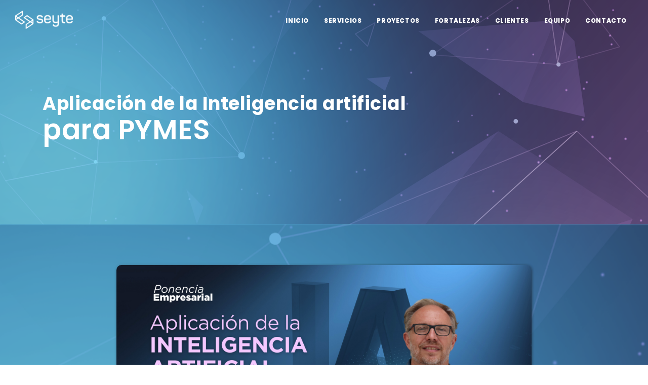

--- FILE ---
content_type: text/html; charset=UTF-8
request_url: https://www.seyte.com/inscripcion.html
body_size: 3194
content:
<!DOCTYPE html>
<html lang="es">

<head>
    <meta name="viewport" content="width=device-width, initial-scale=1" />
    <meta http-equiv="content-type" content="text/html; charset=utf-8" />
    <meta name="description" content="Soluciones digitales inteligentes e individualizadas">
    <link rel="icon" type="image/png" href="images/favicon.png">
    <meta http-equiv="X-UA-Compatible" content="IE=edge">
    <!-- Document title -->
    <title>Seyte / Soluciones digitales inteligentes e individualizadas</title>
    <!-- Stylesheets & Fonts -->
    <link href="css/plugins.css" rel="stylesheet">
    <link href="css/style.css" rel="stylesheet">
    <link
            rel="stylesheet"
            href="https://cdnjs.cloudflare.com/ajax/libs/animate.css/4.1.1/animate.min.css"
    />
    <script src="https://code.jquery.com/jquery-3.6.0.min.js"></script>
</head>

<body>
    <!-- Body Inner -->
    <div class="body-inner">
        <!-- Header -->
        <header id="header" data-transparent="true" data-fullwidth="true" class="dark submenu-light">
            <div class="header-inner">
                <div class="container">
                    <!--Logo-->
                    <div id="logo">
                        <a href="index.html">
                            <img class="logo-default" src="images/logo.png">
                            <img class="logo-dark" src="images/logo-dark.png">
                        </a>
                    </div>
                    <!--End: Logo-->


                    <!--Navigation Resposnive Trigger-->
                    <div id="mainMenu-trigger">
                        <button class="lines-button x"> <span class="lines"></span> </button>
                    </div>
                    <!--end: Navigation Resposnive Trigger-->

                    <!--Navigation-->
                    <div id="mainMenu" class="menu-right light">
                        <div class="container">
                            <nav>
                                <ul>
                                    <li><a href="index.html">Inicio</a></li>
                                    <li><a href="servicios.html">Servicios</a></li>
                                    <li><a href="proyectos.html">Proyectos</a></li>
                                    <li><a href="fortalezas.html">Fortalezas</a></li>
                                    <li><a href="clientes.html">Clientes</a></li>
                                    <li><a href="equipo.html">Equipo</a></li>
                                    <li><a href="contacto.html">Contacto</a></li>
                                </ul>
                            </nav>
                        </div>
                    </div>
                    <!--end: Navigation-->

                </div>
            </div>
        </header>
        <!-- end: Header -->


        <section id="page-title" class="page-title-left text-light" data-bg-parallax="homepages/branding/images/background-4.png"><div class="parallax-container img-loaded" data-bg="homepages/branding/images/background-4.png" data-velocity="-.140" style="background: url(&quot;homepages/branding/images/background-4.png&quot;);" data-ll-status="loaded"></div>
            <div class="container">
                <div class="page-title">
                    <h2>Aplicación de la Inteligencia artificial<br> <strong style="font-size: 1.5em;line-height: 1em;">para PYMES</strong></h2>
                </div>
            </div>
        </section>

        <section class="background-grey text-light" style="background-size: cover !important; background-image:url(homepages/branding/images/background-4.png)">
            <div class="container">
                <div class="animate__animated animate__fadeInDown" style="max-width: 820px;margin: 0 auto;border-radius: 10px;overflow: hidden;box-shadow: 1px 1px 6px -2px #1e1e1e;">
                    <img src="images/evento-ia.jpg" alt="evento-ia" width="100%">
                </div>
                <div style="display: flex;justify-content: center;flex-wrap: wrap;max-width: 850px;margin: 0 auto;">
                    <div class="text-center animate__animated animate__fadeInLeft" style="background: #1d1d1d3d;max-width: 400px;margin: 20px auto;padding: 20px;border-radius: 10px;">
                        <h2>Plazas Limitadas</h2>
                        <ul style="list-style: none;padding: 0 !important;">
                            <li><strong>Ponente</strong>: Cristóbal Bonillo, fundador y CEO de Seyte</li>
                            <li><strong>Fecha</strong>: 19 de octubre</li>
                            <li><strong>Hora</strong>: 9:15 h</li>
                            <li><strong>Lugar</strong>: Guadalentín Emprende<br>
                                Subida Hospital Rafael Méndez, s/n</br>
                                Torrecilla, 30817, Lorca, Murcia.</li>
                        </ul>
                    </div>

                    <div class="text-center animate__animated animate__fadeInRight" style="background: #1d1d1d3d;max-width: 400px;margin: 20px auto;padding: 20px;border-radius: 10px;">
                        <h2>Contenido</h2>
                        <ul style="list-style: none;padding: 0 !important;">
                        <li>Introducción a la IA</li>
                            <li>Casos de éxito</li>
                            <li>Oportunidades de la IA para pymes</li>
                            <li>Aplicaciones prácticas de la IA para pymes</li>
                            <li>Tecnologías al alcance de las pymes</li>
                            <li>Retos y consideraciones para la adopción de IA en las pymes</li>
                        </ul>
                    </div>
                </div>

                <div class="row animate__animated animate__fadeInUp" style="background: #1d1d1d3d;max-width: 820px;margin: 0px auto;padding: 20px;border-radius: 10px;">
                    <div class="col-lg-12">
                        <h1 style="text-align: center;margin: 40px 0;">Inscripción Gratuita</h1>
                    </div>
                    <div class="col-lg-8 center">
                        <form class="widget-contact-form" novalidate="" action="include/registration-form.php" role="form" method="post">
                            <div class="row">
                                <div class="form-group col-md-12">
                                    <label for="name">Nombre y apellidos</label>
                                    <input type="text" aria-required="true" name="widget-contact-form-name" class="form-control required name" placeholder="Ingresa tu nombre completo">
                                </div>
                                <div class="form-group col-md-12">
                                    <label for="email">E-mail</label>
                                    <input type="email" aria-required="true" required="" name="widget-contact-form-email" class="form-control required email" placeholder="Ingresa tu e-mail">
                                </div>
                            </div>
                            <div class="row">
                                <div class="form-group col-md-12">
                                    <label for="subject">Teléfono</label>
                                    <input type="text" name="widget-contact-form-phone" class="form-control" placeholder="Ingresa tu teléfono">
                                </div>
                                <div class="form-group col-md-12">
                                    <label for="subject">Empresa</label>
                                    <input type="text" name="widget-contact-form-company" class="form-control" placeholder="Ingresa el nombre de tu empresa">
                                </div>
                            </div>
                            <div class="row my-5">
                                <div class="form-group text-center">
                                    <button data-sitekey="6Ldx2iUoAAAAAK0Gf07FjQHF01qqbM2FVto14UdW"
                                            data-callback='onSubmit'
                                            class="g-recaptcha btn center" type="submit" id="form-submit"><i class="fa fa-paper-plane"></i>&nbsp;Enviar</button>
                                </div>
                            </div>
                        </form>

                    </div>
                </div>
            </div>
        </section>
       

        <footer id="footer" class="inverted">
            <div class="footer-content">
                <div class="container">
                    <div class="row">
                        <div class="col-md-4">
                            <div class="effect small clean">
                                <img src="images/logo-footer.png" style="border-bottom: 1px solid white;">
                                <p><br>COPYRIGHT © 2023<br> Todos los derechos reservados</p>
                            </div>
                        </div>
                        <div class="col-md-4">
                            <div class="effect small clean">
                                <h3>Contáctanos</h3>
                                <p>
                                    <a href="tel:+34950089050"><i class="icon-phone"></i> +34 950 08 90 50</a><br>
                                <a href="tel:+34687793952"><i class="icon-phone"></i> +34 687 79 39 52</a><br>
                                <a href="tel:+34868283860"><i class="icon-phone"></i> +34 868 28 38 60</a><br>
                                <a href="tel:+34687793952"><i class="icon-phone"></i> +34 687 79 39 52</a><br>
                                <a href="mailto:info@seyte.com"><i class="icon-mail"></i> Envia un correo</a>
                                </p>
                            </div>
                        </div>
                        <div class="col-md-4">
                            <div class="effect small clean">
                                <h3>Información</h3>
                                <p>Sede Almería:<br>
                                    <a href="tel:+34950089050"><i class="icon-phone"></i> +34 950 08 90 50</a><br>
                                <a href="tel:+34687793952"><i class="icon-phone"></i> +34 687 79 39 52</a><br>
                                Sede Murcia:<br>
                                <a href="tel:+34868283860"><i class="icon-phone"></i> +34 868 28 38 60</a><br>
                                <a href="tel:+34687793952"><i class="icon-phone"></i> +34 687 79 39 52</a><br>
                                <a href="mailto:info@seyte.com"><i class="icon-mail"></i> Envia un correo</a>
                                </p>
                            </div>
                        </div>
                    </div>
                </div>
            </div>
            <div style="color: white;font-size: 1.3em;position: fixed;bottom: 0;text-align: center;z-index: 999999;padding: 15px;display: flex;justify-content: center;width: 100%;" id="responseMessage"></div>
        </footer>

    </div>
    <!-- end: Body Inner -->

    <!-- Scroll top -->
    <a id="scrollTop"><i class="icon-chevron-up"></i><i class="icon-chevron-up"></i></a>
    <!--Plugins-->
    <script src="js/jquery.js"></script>
    <script src="js/plugins.js"></script>

    <!--Template functions-->
    <script src="js/functions.js"></script>
    <script src="https://www.google.com/recaptcha/api.js" async defer></script>
    <script>
        document.addEventListener("DOMContentLoaded", function() {
            document.querySelector(".widget-contact-form").addEventListener("submit", function(e) {
                e.preventDefault();
                // grecaptcha.execute();
            });
        });

        function onSubmit(token) {
            var formElement = document.querySelector(".widget-contact-form");
            var formData = new FormData(formElement);
            var recaptchaWidgetId = grecaptcha.getResponse().length > 0 ? 0 : null;

            $.ajax({
                type: "POST",
                url: formElement.getAttribute("action"),
                data: formData,
                processData: false,
                contentType: false,
                success: function(response) {
                    if (response.response === 'success') {
                        $("#responseMessage").css("background-color", "#288d00").text(response.message);
                        document.querySelector('input[name="widget-contact-form-name"]').value = '';
                        document.querySelector('input[name="widget-contact-form-email"]').value = '';
                        document.querySelector('input[name="widget-contact-form-phone"]').value = '';
                        document.querySelector('input[name="widget-contact-form-company"]').value = '';
                    } else if (response.response === 'error') {
                        $("#responseMessage").css("background-color", "#8d0000").text("Error en la validación de datos del formulario");
                    } else {
                        $("#responseMessage").css("background-color", "#8d0000").text("Ocurrió un error desconocido.");
                    }
                    grecaptcha.reset(recaptchaWidgetId);
                },
                error: function() {
                    $("#responseMessage").css("background-color", "#8d0000").text("Error al enviar el formulario.");
                    grecaptcha.reset(recaptchaWidgetId);
                }
            });
        }
    </script>
</body>

</html>

--- FILE ---
content_type: text/html; charset=utf-8
request_url: https://www.google.com/recaptcha/api2/anchor?ar=1&k=6Ldx2iUoAAAAAK0Gf07FjQHF01qqbM2FVto14UdW&co=aHR0cHM6Ly93d3cuc2V5dGUuY29tOjQ0Mw..&hl=en&v=PoyoqOPhxBO7pBk68S4YbpHZ&size=invisible&anchor-ms=20000&execute-ms=30000&cb=w9ayzjmpc29t
body_size: 50662
content:
<!DOCTYPE HTML><html dir="ltr" lang="en"><head><meta http-equiv="Content-Type" content="text/html; charset=UTF-8">
<meta http-equiv="X-UA-Compatible" content="IE=edge">
<title>reCAPTCHA</title>
<style type="text/css">
/* cyrillic-ext */
@font-face {
  font-family: 'Roboto';
  font-style: normal;
  font-weight: 400;
  font-stretch: 100%;
  src: url(//fonts.gstatic.com/s/roboto/v48/KFO7CnqEu92Fr1ME7kSn66aGLdTylUAMa3GUBHMdazTgWw.woff2) format('woff2');
  unicode-range: U+0460-052F, U+1C80-1C8A, U+20B4, U+2DE0-2DFF, U+A640-A69F, U+FE2E-FE2F;
}
/* cyrillic */
@font-face {
  font-family: 'Roboto';
  font-style: normal;
  font-weight: 400;
  font-stretch: 100%;
  src: url(//fonts.gstatic.com/s/roboto/v48/KFO7CnqEu92Fr1ME7kSn66aGLdTylUAMa3iUBHMdazTgWw.woff2) format('woff2');
  unicode-range: U+0301, U+0400-045F, U+0490-0491, U+04B0-04B1, U+2116;
}
/* greek-ext */
@font-face {
  font-family: 'Roboto';
  font-style: normal;
  font-weight: 400;
  font-stretch: 100%;
  src: url(//fonts.gstatic.com/s/roboto/v48/KFO7CnqEu92Fr1ME7kSn66aGLdTylUAMa3CUBHMdazTgWw.woff2) format('woff2');
  unicode-range: U+1F00-1FFF;
}
/* greek */
@font-face {
  font-family: 'Roboto';
  font-style: normal;
  font-weight: 400;
  font-stretch: 100%;
  src: url(//fonts.gstatic.com/s/roboto/v48/KFO7CnqEu92Fr1ME7kSn66aGLdTylUAMa3-UBHMdazTgWw.woff2) format('woff2');
  unicode-range: U+0370-0377, U+037A-037F, U+0384-038A, U+038C, U+038E-03A1, U+03A3-03FF;
}
/* math */
@font-face {
  font-family: 'Roboto';
  font-style: normal;
  font-weight: 400;
  font-stretch: 100%;
  src: url(//fonts.gstatic.com/s/roboto/v48/KFO7CnqEu92Fr1ME7kSn66aGLdTylUAMawCUBHMdazTgWw.woff2) format('woff2');
  unicode-range: U+0302-0303, U+0305, U+0307-0308, U+0310, U+0312, U+0315, U+031A, U+0326-0327, U+032C, U+032F-0330, U+0332-0333, U+0338, U+033A, U+0346, U+034D, U+0391-03A1, U+03A3-03A9, U+03B1-03C9, U+03D1, U+03D5-03D6, U+03F0-03F1, U+03F4-03F5, U+2016-2017, U+2034-2038, U+203C, U+2040, U+2043, U+2047, U+2050, U+2057, U+205F, U+2070-2071, U+2074-208E, U+2090-209C, U+20D0-20DC, U+20E1, U+20E5-20EF, U+2100-2112, U+2114-2115, U+2117-2121, U+2123-214F, U+2190, U+2192, U+2194-21AE, U+21B0-21E5, U+21F1-21F2, U+21F4-2211, U+2213-2214, U+2216-22FF, U+2308-230B, U+2310, U+2319, U+231C-2321, U+2336-237A, U+237C, U+2395, U+239B-23B7, U+23D0, U+23DC-23E1, U+2474-2475, U+25AF, U+25B3, U+25B7, U+25BD, U+25C1, U+25CA, U+25CC, U+25FB, U+266D-266F, U+27C0-27FF, U+2900-2AFF, U+2B0E-2B11, U+2B30-2B4C, U+2BFE, U+3030, U+FF5B, U+FF5D, U+1D400-1D7FF, U+1EE00-1EEFF;
}
/* symbols */
@font-face {
  font-family: 'Roboto';
  font-style: normal;
  font-weight: 400;
  font-stretch: 100%;
  src: url(//fonts.gstatic.com/s/roboto/v48/KFO7CnqEu92Fr1ME7kSn66aGLdTylUAMaxKUBHMdazTgWw.woff2) format('woff2');
  unicode-range: U+0001-000C, U+000E-001F, U+007F-009F, U+20DD-20E0, U+20E2-20E4, U+2150-218F, U+2190, U+2192, U+2194-2199, U+21AF, U+21E6-21F0, U+21F3, U+2218-2219, U+2299, U+22C4-22C6, U+2300-243F, U+2440-244A, U+2460-24FF, U+25A0-27BF, U+2800-28FF, U+2921-2922, U+2981, U+29BF, U+29EB, U+2B00-2BFF, U+4DC0-4DFF, U+FFF9-FFFB, U+10140-1018E, U+10190-1019C, U+101A0, U+101D0-101FD, U+102E0-102FB, U+10E60-10E7E, U+1D2C0-1D2D3, U+1D2E0-1D37F, U+1F000-1F0FF, U+1F100-1F1AD, U+1F1E6-1F1FF, U+1F30D-1F30F, U+1F315, U+1F31C, U+1F31E, U+1F320-1F32C, U+1F336, U+1F378, U+1F37D, U+1F382, U+1F393-1F39F, U+1F3A7-1F3A8, U+1F3AC-1F3AF, U+1F3C2, U+1F3C4-1F3C6, U+1F3CA-1F3CE, U+1F3D4-1F3E0, U+1F3ED, U+1F3F1-1F3F3, U+1F3F5-1F3F7, U+1F408, U+1F415, U+1F41F, U+1F426, U+1F43F, U+1F441-1F442, U+1F444, U+1F446-1F449, U+1F44C-1F44E, U+1F453, U+1F46A, U+1F47D, U+1F4A3, U+1F4B0, U+1F4B3, U+1F4B9, U+1F4BB, U+1F4BF, U+1F4C8-1F4CB, U+1F4D6, U+1F4DA, U+1F4DF, U+1F4E3-1F4E6, U+1F4EA-1F4ED, U+1F4F7, U+1F4F9-1F4FB, U+1F4FD-1F4FE, U+1F503, U+1F507-1F50B, U+1F50D, U+1F512-1F513, U+1F53E-1F54A, U+1F54F-1F5FA, U+1F610, U+1F650-1F67F, U+1F687, U+1F68D, U+1F691, U+1F694, U+1F698, U+1F6AD, U+1F6B2, U+1F6B9-1F6BA, U+1F6BC, U+1F6C6-1F6CF, U+1F6D3-1F6D7, U+1F6E0-1F6EA, U+1F6F0-1F6F3, U+1F6F7-1F6FC, U+1F700-1F7FF, U+1F800-1F80B, U+1F810-1F847, U+1F850-1F859, U+1F860-1F887, U+1F890-1F8AD, U+1F8B0-1F8BB, U+1F8C0-1F8C1, U+1F900-1F90B, U+1F93B, U+1F946, U+1F984, U+1F996, U+1F9E9, U+1FA00-1FA6F, U+1FA70-1FA7C, U+1FA80-1FA89, U+1FA8F-1FAC6, U+1FACE-1FADC, U+1FADF-1FAE9, U+1FAF0-1FAF8, U+1FB00-1FBFF;
}
/* vietnamese */
@font-face {
  font-family: 'Roboto';
  font-style: normal;
  font-weight: 400;
  font-stretch: 100%;
  src: url(//fonts.gstatic.com/s/roboto/v48/KFO7CnqEu92Fr1ME7kSn66aGLdTylUAMa3OUBHMdazTgWw.woff2) format('woff2');
  unicode-range: U+0102-0103, U+0110-0111, U+0128-0129, U+0168-0169, U+01A0-01A1, U+01AF-01B0, U+0300-0301, U+0303-0304, U+0308-0309, U+0323, U+0329, U+1EA0-1EF9, U+20AB;
}
/* latin-ext */
@font-face {
  font-family: 'Roboto';
  font-style: normal;
  font-weight: 400;
  font-stretch: 100%;
  src: url(//fonts.gstatic.com/s/roboto/v48/KFO7CnqEu92Fr1ME7kSn66aGLdTylUAMa3KUBHMdazTgWw.woff2) format('woff2');
  unicode-range: U+0100-02BA, U+02BD-02C5, U+02C7-02CC, U+02CE-02D7, U+02DD-02FF, U+0304, U+0308, U+0329, U+1D00-1DBF, U+1E00-1E9F, U+1EF2-1EFF, U+2020, U+20A0-20AB, U+20AD-20C0, U+2113, U+2C60-2C7F, U+A720-A7FF;
}
/* latin */
@font-face {
  font-family: 'Roboto';
  font-style: normal;
  font-weight: 400;
  font-stretch: 100%;
  src: url(//fonts.gstatic.com/s/roboto/v48/KFO7CnqEu92Fr1ME7kSn66aGLdTylUAMa3yUBHMdazQ.woff2) format('woff2');
  unicode-range: U+0000-00FF, U+0131, U+0152-0153, U+02BB-02BC, U+02C6, U+02DA, U+02DC, U+0304, U+0308, U+0329, U+2000-206F, U+20AC, U+2122, U+2191, U+2193, U+2212, U+2215, U+FEFF, U+FFFD;
}
/* cyrillic-ext */
@font-face {
  font-family: 'Roboto';
  font-style: normal;
  font-weight: 500;
  font-stretch: 100%;
  src: url(//fonts.gstatic.com/s/roboto/v48/KFO7CnqEu92Fr1ME7kSn66aGLdTylUAMa3GUBHMdazTgWw.woff2) format('woff2');
  unicode-range: U+0460-052F, U+1C80-1C8A, U+20B4, U+2DE0-2DFF, U+A640-A69F, U+FE2E-FE2F;
}
/* cyrillic */
@font-face {
  font-family: 'Roboto';
  font-style: normal;
  font-weight: 500;
  font-stretch: 100%;
  src: url(//fonts.gstatic.com/s/roboto/v48/KFO7CnqEu92Fr1ME7kSn66aGLdTylUAMa3iUBHMdazTgWw.woff2) format('woff2');
  unicode-range: U+0301, U+0400-045F, U+0490-0491, U+04B0-04B1, U+2116;
}
/* greek-ext */
@font-face {
  font-family: 'Roboto';
  font-style: normal;
  font-weight: 500;
  font-stretch: 100%;
  src: url(//fonts.gstatic.com/s/roboto/v48/KFO7CnqEu92Fr1ME7kSn66aGLdTylUAMa3CUBHMdazTgWw.woff2) format('woff2');
  unicode-range: U+1F00-1FFF;
}
/* greek */
@font-face {
  font-family: 'Roboto';
  font-style: normal;
  font-weight: 500;
  font-stretch: 100%;
  src: url(//fonts.gstatic.com/s/roboto/v48/KFO7CnqEu92Fr1ME7kSn66aGLdTylUAMa3-UBHMdazTgWw.woff2) format('woff2');
  unicode-range: U+0370-0377, U+037A-037F, U+0384-038A, U+038C, U+038E-03A1, U+03A3-03FF;
}
/* math */
@font-face {
  font-family: 'Roboto';
  font-style: normal;
  font-weight: 500;
  font-stretch: 100%;
  src: url(//fonts.gstatic.com/s/roboto/v48/KFO7CnqEu92Fr1ME7kSn66aGLdTylUAMawCUBHMdazTgWw.woff2) format('woff2');
  unicode-range: U+0302-0303, U+0305, U+0307-0308, U+0310, U+0312, U+0315, U+031A, U+0326-0327, U+032C, U+032F-0330, U+0332-0333, U+0338, U+033A, U+0346, U+034D, U+0391-03A1, U+03A3-03A9, U+03B1-03C9, U+03D1, U+03D5-03D6, U+03F0-03F1, U+03F4-03F5, U+2016-2017, U+2034-2038, U+203C, U+2040, U+2043, U+2047, U+2050, U+2057, U+205F, U+2070-2071, U+2074-208E, U+2090-209C, U+20D0-20DC, U+20E1, U+20E5-20EF, U+2100-2112, U+2114-2115, U+2117-2121, U+2123-214F, U+2190, U+2192, U+2194-21AE, U+21B0-21E5, U+21F1-21F2, U+21F4-2211, U+2213-2214, U+2216-22FF, U+2308-230B, U+2310, U+2319, U+231C-2321, U+2336-237A, U+237C, U+2395, U+239B-23B7, U+23D0, U+23DC-23E1, U+2474-2475, U+25AF, U+25B3, U+25B7, U+25BD, U+25C1, U+25CA, U+25CC, U+25FB, U+266D-266F, U+27C0-27FF, U+2900-2AFF, U+2B0E-2B11, U+2B30-2B4C, U+2BFE, U+3030, U+FF5B, U+FF5D, U+1D400-1D7FF, U+1EE00-1EEFF;
}
/* symbols */
@font-face {
  font-family: 'Roboto';
  font-style: normal;
  font-weight: 500;
  font-stretch: 100%;
  src: url(//fonts.gstatic.com/s/roboto/v48/KFO7CnqEu92Fr1ME7kSn66aGLdTylUAMaxKUBHMdazTgWw.woff2) format('woff2');
  unicode-range: U+0001-000C, U+000E-001F, U+007F-009F, U+20DD-20E0, U+20E2-20E4, U+2150-218F, U+2190, U+2192, U+2194-2199, U+21AF, U+21E6-21F0, U+21F3, U+2218-2219, U+2299, U+22C4-22C6, U+2300-243F, U+2440-244A, U+2460-24FF, U+25A0-27BF, U+2800-28FF, U+2921-2922, U+2981, U+29BF, U+29EB, U+2B00-2BFF, U+4DC0-4DFF, U+FFF9-FFFB, U+10140-1018E, U+10190-1019C, U+101A0, U+101D0-101FD, U+102E0-102FB, U+10E60-10E7E, U+1D2C0-1D2D3, U+1D2E0-1D37F, U+1F000-1F0FF, U+1F100-1F1AD, U+1F1E6-1F1FF, U+1F30D-1F30F, U+1F315, U+1F31C, U+1F31E, U+1F320-1F32C, U+1F336, U+1F378, U+1F37D, U+1F382, U+1F393-1F39F, U+1F3A7-1F3A8, U+1F3AC-1F3AF, U+1F3C2, U+1F3C4-1F3C6, U+1F3CA-1F3CE, U+1F3D4-1F3E0, U+1F3ED, U+1F3F1-1F3F3, U+1F3F5-1F3F7, U+1F408, U+1F415, U+1F41F, U+1F426, U+1F43F, U+1F441-1F442, U+1F444, U+1F446-1F449, U+1F44C-1F44E, U+1F453, U+1F46A, U+1F47D, U+1F4A3, U+1F4B0, U+1F4B3, U+1F4B9, U+1F4BB, U+1F4BF, U+1F4C8-1F4CB, U+1F4D6, U+1F4DA, U+1F4DF, U+1F4E3-1F4E6, U+1F4EA-1F4ED, U+1F4F7, U+1F4F9-1F4FB, U+1F4FD-1F4FE, U+1F503, U+1F507-1F50B, U+1F50D, U+1F512-1F513, U+1F53E-1F54A, U+1F54F-1F5FA, U+1F610, U+1F650-1F67F, U+1F687, U+1F68D, U+1F691, U+1F694, U+1F698, U+1F6AD, U+1F6B2, U+1F6B9-1F6BA, U+1F6BC, U+1F6C6-1F6CF, U+1F6D3-1F6D7, U+1F6E0-1F6EA, U+1F6F0-1F6F3, U+1F6F7-1F6FC, U+1F700-1F7FF, U+1F800-1F80B, U+1F810-1F847, U+1F850-1F859, U+1F860-1F887, U+1F890-1F8AD, U+1F8B0-1F8BB, U+1F8C0-1F8C1, U+1F900-1F90B, U+1F93B, U+1F946, U+1F984, U+1F996, U+1F9E9, U+1FA00-1FA6F, U+1FA70-1FA7C, U+1FA80-1FA89, U+1FA8F-1FAC6, U+1FACE-1FADC, U+1FADF-1FAE9, U+1FAF0-1FAF8, U+1FB00-1FBFF;
}
/* vietnamese */
@font-face {
  font-family: 'Roboto';
  font-style: normal;
  font-weight: 500;
  font-stretch: 100%;
  src: url(//fonts.gstatic.com/s/roboto/v48/KFO7CnqEu92Fr1ME7kSn66aGLdTylUAMa3OUBHMdazTgWw.woff2) format('woff2');
  unicode-range: U+0102-0103, U+0110-0111, U+0128-0129, U+0168-0169, U+01A0-01A1, U+01AF-01B0, U+0300-0301, U+0303-0304, U+0308-0309, U+0323, U+0329, U+1EA0-1EF9, U+20AB;
}
/* latin-ext */
@font-face {
  font-family: 'Roboto';
  font-style: normal;
  font-weight: 500;
  font-stretch: 100%;
  src: url(//fonts.gstatic.com/s/roboto/v48/KFO7CnqEu92Fr1ME7kSn66aGLdTylUAMa3KUBHMdazTgWw.woff2) format('woff2');
  unicode-range: U+0100-02BA, U+02BD-02C5, U+02C7-02CC, U+02CE-02D7, U+02DD-02FF, U+0304, U+0308, U+0329, U+1D00-1DBF, U+1E00-1E9F, U+1EF2-1EFF, U+2020, U+20A0-20AB, U+20AD-20C0, U+2113, U+2C60-2C7F, U+A720-A7FF;
}
/* latin */
@font-face {
  font-family: 'Roboto';
  font-style: normal;
  font-weight: 500;
  font-stretch: 100%;
  src: url(//fonts.gstatic.com/s/roboto/v48/KFO7CnqEu92Fr1ME7kSn66aGLdTylUAMa3yUBHMdazQ.woff2) format('woff2');
  unicode-range: U+0000-00FF, U+0131, U+0152-0153, U+02BB-02BC, U+02C6, U+02DA, U+02DC, U+0304, U+0308, U+0329, U+2000-206F, U+20AC, U+2122, U+2191, U+2193, U+2212, U+2215, U+FEFF, U+FFFD;
}
/* cyrillic-ext */
@font-face {
  font-family: 'Roboto';
  font-style: normal;
  font-weight: 900;
  font-stretch: 100%;
  src: url(//fonts.gstatic.com/s/roboto/v48/KFO7CnqEu92Fr1ME7kSn66aGLdTylUAMa3GUBHMdazTgWw.woff2) format('woff2');
  unicode-range: U+0460-052F, U+1C80-1C8A, U+20B4, U+2DE0-2DFF, U+A640-A69F, U+FE2E-FE2F;
}
/* cyrillic */
@font-face {
  font-family: 'Roboto';
  font-style: normal;
  font-weight: 900;
  font-stretch: 100%;
  src: url(//fonts.gstatic.com/s/roboto/v48/KFO7CnqEu92Fr1ME7kSn66aGLdTylUAMa3iUBHMdazTgWw.woff2) format('woff2');
  unicode-range: U+0301, U+0400-045F, U+0490-0491, U+04B0-04B1, U+2116;
}
/* greek-ext */
@font-face {
  font-family: 'Roboto';
  font-style: normal;
  font-weight: 900;
  font-stretch: 100%;
  src: url(//fonts.gstatic.com/s/roboto/v48/KFO7CnqEu92Fr1ME7kSn66aGLdTylUAMa3CUBHMdazTgWw.woff2) format('woff2');
  unicode-range: U+1F00-1FFF;
}
/* greek */
@font-face {
  font-family: 'Roboto';
  font-style: normal;
  font-weight: 900;
  font-stretch: 100%;
  src: url(//fonts.gstatic.com/s/roboto/v48/KFO7CnqEu92Fr1ME7kSn66aGLdTylUAMa3-UBHMdazTgWw.woff2) format('woff2');
  unicode-range: U+0370-0377, U+037A-037F, U+0384-038A, U+038C, U+038E-03A1, U+03A3-03FF;
}
/* math */
@font-face {
  font-family: 'Roboto';
  font-style: normal;
  font-weight: 900;
  font-stretch: 100%;
  src: url(//fonts.gstatic.com/s/roboto/v48/KFO7CnqEu92Fr1ME7kSn66aGLdTylUAMawCUBHMdazTgWw.woff2) format('woff2');
  unicode-range: U+0302-0303, U+0305, U+0307-0308, U+0310, U+0312, U+0315, U+031A, U+0326-0327, U+032C, U+032F-0330, U+0332-0333, U+0338, U+033A, U+0346, U+034D, U+0391-03A1, U+03A3-03A9, U+03B1-03C9, U+03D1, U+03D5-03D6, U+03F0-03F1, U+03F4-03F5, U+2016-2017, U+2034-2038, U+203C, U+2040, U+2043, U+2047, U+2050, U+2057, U+205F, U+2070-2071, U+2074-208E, U+2090-209C, U+20D0-20DC, U+20E1, U+20E5-20EF, U+2100-2112, U+2114-2115, U+2117-2121, U+2123-214F, U+2190, U+2192, U+2194-21AE, U+21B0-21E5, U+21F1-21F2, U+21F4-2211, U+2213-2214, U+2216-22FF, U+2308-230B, U+2310, U+2319, U+231C-2321, U+2336-237A, U+237C, U+2395, U+239B-23B7, U+23D0, U+23DC-23E1, U+2474-2475, U+25AF, U+25B3, U+25B7, U+25BD, U+25C1, U+25CA, U+25CC, U+25FB, U+266D-266F, U+27C0-27FF, U+2900-2AFF, U+2B0E-2B11, U+2B30-2B4C, U+2BFE, U+3030, U+FF5B, U+FF5D, U+1D400-1D7FF, U+1EE00-1EEFF;
}
/* symbols */
@font-face {
  font-family: 'Roboto';
  font-style: normal;
  font-weight: 900;
  font-stretch: 100%;
  src: url(//fonts.gstatic.com/s/roboto/v48/KFO7CnqEu92Fr1ME7kSn66aGLdTylUAMaxKUBHMdazTgWw.woff2) format('woff2');
  unicode-range: U+0001-000C, U+000E-001F, U+007F-009F, U+20DD-20E0, U+20E2-20E4, U+2150-218F, U+2190, U+2192, U+2194-2199, U+21AF, U+21E6-21F0, U+21F3, U+2218-2219, U+2299, U+22C4-22C6, U+2300-243F, U+2440-244A, U+2460-24FF, U+25A0-27BF, U+2800-28FF, U+2921-2922, U+2981, U+29BF, U+29EB, U+2B00-2BFF, U+4DC0-4DFF, U+FFF9-FFFB, U+10140-1018E, U+10190-1019C, U+101A0, U+101D0-101FD, U+102E0-102FB, U+10E60-10E7E, U+1D2C0-1D2D3, U+1D2E0-1D37F, U+1F000-1F0FF, U+1F100-1F1AD, U+1F1E6-1F1FF, U+1F30D-1F30F, U+1F315, U+1F31C, U+1F31E, U+1F320-1F32C, U+1F336, U+1F378, U+1F37D, U+1F382, U+1F393-1F39F, U+1F3A7-1F3A8, U+1F3AC-1F3AF, U+1F3C2, U+1F3C4-1F3C6, U+1F3CA-1F3CE, U+1F3D4-1F3E0, U+1F3ED, U+1F3F1-1F3F3, U+1F3F5-1F3F7, U+1F408, U+1F415, U+1F41F, U+1F426, U+1F43F, U+1F441-1F442, U+1F444, U+1F446-1F449, U+1F44C-1F44E, U+1F453, U+1F46A, U+1F47D, U+1F4A3, U+1F4B0, U+1F4B3, U+1F4B9, U+1F4BB, U+1F4BF, U+1F4C8-1F4CB, U+1F4D6, U+1F4DA, U+1F4DF, U+1F4E3-1F4E6, U+1F4EA-1F4ED, U+1F4F7, U+1F4F9-1F4FB, U+1F4FD-1F4FE, U+1F503, U+1F507-1F50B, U+1F50D, U+1F512-1F513, U+1F53E-1F54A, U+1F54F-1F5FA, U+1F610, U+1F650-1F67F, U+1F687, U+1F68D, U+1F691, U+1F694, U+1F698, U+1F6AD, U+1F6B2, U+1F6B9-1F6BA, U+1F6BC, U+1F6C6-1F6CF, U+1F6D3-1F6D7, U+1F6E0-1F6EA, U+1F6F0-1F6F3, U+1F6F7-1F6FC, U+1F700-1F7FF, U+1F800-1F80B, U+1F810-1F847, U+1F850-1F859, U+1F860-1F887, U+1F890-1F8AD, U+1F8B0-1F8BB, U+1F8C0-1F8C1, U+1F900-1F90B, U+1F93B, U+1F946, U+1F984, U+1F996, U+1F9E9, U+1FA00-1FA6F, U+1FA70-1FA7C, U+1FA80-1FA89, U+1FA8F-1FAC6, U+1FACE-1FADC, U+1FADF-1FAE9, U+1FAF0-1FAF8, U+1FB00-1FBFF;
}
/* vietnamese */
@font-face {
  font-family: 'Roboto';
  font-style: normal;
  font-weight: 900;
  font-stretch: 100%;
  src: url(//fonts.gstatic.com/s/roboto/v48/KFO7CnqEu92Fr1ME7kSn66aGLdTylUAMa3OUBHMdazTgWw.woff2) format('woff2');
  unicode-range: U+0102-0103, U+0110-0111, U+0128-0129, U+0168-0169, U+01A0-01A1, U+01AF-01B0, U+0300-0301, U+0303-0304, U+0308-0309, U+0323, U+0329, U+1EA0-1EF9, U+20AB;
}
/* latin-ext */
@font-face {
  font-family: 'Roboto';
  font-style: normal;
  font-weight: 900;
  font-stretch: 100%;
  src: url(//fonts.gstatic.com/s/roboto/v48/KFO7CnqEu92Fr1ME7kSn66aGLdTylUAMa3KUBHMdazTgWw.woff2) format('woff2');
  unicode-range: U+0100-02BA, U+02BD-02C5, U+02C7-02CC, U+02CE-02D7, U+02DD-02FF, U+0304, U+0308, U+0329, U+1D00-1DBF, U+1E00-1E9F, U+1EF2-1EFF, U+2020, U+20A0-20AB, U+20AD-20C0, U+2113, U+2C60-2C7F, U+A720-A7FF;
}
/* latin */
@font-face {
  font-family: 'Roboto';
  font-style: normal;
  font-weight: 900;
  font-stretch: 100%;
  src: url(//fonts.gstatic.com/s/roboto/v48/KFO7CnqEu92Fr1ME7kSn66aGLdTylUAMa3yUBHMdazQ.woff2) format('woff2');
  unicode-range: U+0000-00FF, U+0131, U+0152-0153, U+02BB-02BC, U+02C6, U+02DA, U+02DC, U+0304, U+0308, U+0329, U+2000-206F, U+20AC, U+2122, U+2191, U+2193, U+2212, U+2215, U+FEFF, U+FFFD;
}

</style>
<link rel="stylesheet" type="text/css" href="https://www.gstatic.com/recaptcha/releases/PoyoqOPhxBO7pBk68S4YbpHZ/styles__ltr.css">
<script nonce="U0Q81GFkQL_DzsqkTOQnzQ" type="text/javascript">window['__recaptcha_api'] = 'https://www.google.com/recaptcha/api2/';</script>
<script type="text/javascript" src="https://www.gstatic.com/recaptcha/releases/PoyoqOPhxBO7pBk68S4YbpHZ/recaptcha__en.js" nonce="U0Q81GFkQL_DzsqkTOQnzQ">
      
    </script></head>
<body><div id="rc-anchor-alert" class="rc-anchor-alert"></div>
<input type="hidden" id="recaptcha-token" value="[base64]">
<script type="text/javascript" nonce="U0Q81GFkQL_DzsqkTOQnzQ">
      recaptcha.anchor.Main.init("[\x22ainput\x22,[\x22bgdata\x22,\x22\x22,\[base64]/[base64]/[base64]/bmV3IHJbeF0oY1swXSk6RT09Mj9uZXcgclt4XShjWzBdLGNbMV0pOkU9PTM/bmV3IHJbeF0oY1swXSxjWzFdLGNbMl0pOkU9PTQ/[base64]/[base64]/[base64]/[base64]/[base64]/[base64]/[base64]/[base64]\x22,\[base64]\\u003d\\u003d\x22,\x22wqlMwr1mwoFkw4R5f8KRJRvDqsOcw7zCucKfSHhHwrZTWDt8w4vDvnPCu3grTsOrMEPDqlDDjcKKwp7DuxgTw4DCrcKzw68kWMKFwr/[base64]/w4cIw453JCMON25Lw7jCq8O2U0JNPMOew47ClsOhwpp7wonDhmRzMcKSw7Z/ISDCiMKtw7XDu0/DpgnDicK8w6dfejdpw4U6w4fDjcK2w6dLwozDgS07wozCjsOsNEd5wp5Dw7cNw5wowr8hG8O/w41qYm4nFUfCm1YUIHM4wp7Cv0FmBnvDkQjDq8KDOMO2QW/ClXp/DMKpwq3CoT0Qw6vCmg3CisOyXcKNMmAtesKywqobw7MhdMO4f8OoIybDi8KjVGYhwqTCh2xsIsOGw7jCosOTw5DDoMKgw55Lw5AvwoRPw6lRw4zCqlRLwqxrPCPCocOAesOTwr1bw5vDkDhmw7V/[base64]/Ci8KhF8KnIgDDrHcYHzDDncO7UntgbMKVGHPDo8KQKsKTdT7DonYaw7fDl8O7EcOvwpDDlAbClMKqVkfChllHw7dNwqNYwothWcOSC1cjTjYUw5gcJgrDn8KAT8O/wrvDgsK7wpJGBSPDnUbDv1dwRhXDo8OMDMKywqcLesKuPcK3b8KGwpM9fTkbVifCk8KRw4okwqXCkcKvwoIxwqVMw4RbEsK7w40gVcKfw54lCVTDowdACjbCq1XCswQ8w7/[base64]/[base64]/[base64]/CncO0aTlbNnhrQMOhT8KOeMKXw6vClcOjwr8/[base64]/CmGnDkzTCicK4KipFwqDDjmbCm8Oiw5TChcK8PCMiVcOJwrjCkArDl8KnF2BWw7gKwqvDi33DmyJZJsOMw4vCjcKwH2vDkcK4Qh/DlsOhZg7CncOqcXzCnmMZEsK9aMOUwrfCtMKuwqLCum/DocKPwq1Re8OLw5R/wpPCqibDrDPDgMOMOSLCglnCkcOJGBXDtcOTw4rComNmfMOvWC3Dt8KKFsOtcMKaw6kywqdxwp/CqcK3wqfCicK0woZ/[base64]/DiMO1aVp3DjDCk2ZfdsOrw4HClRvDjX/CjirCnsOFwp4AHQnDi3XDjsKLaMKaw50+w5lWw5vCocKBwqZMXB3CoxRFbAUHwpHDlcKVI8O7wrfClQR5wqgPHR/DsMOWYcO/dcKCasKKw7PCvmJWwqDCiMOwwqlrwqbDu1vDjsKQMsO/w4BbwqzCkG7CuUhSWz7Cn8KNw4RoTEbCnkPDicKiK2HDk3k0HRbCrRPDh8OqwoEiQgsYUcO7w4/DoE1EwpXDl8O7w4oxw6B8w4spwp4EGMK/wprClcOfw6IJFVBuUcKwR2bCisKwF8KPw74sw6guw6J2ZWk7wqTCjcOyw7/Do3YQw5hgwrtiw6QIwrHCl1rCrijDjcKKQifCqcOiVW3Cu8KEC0vDkMKRZmNcJi5CwpLCojE6wqJ6w68sw65ew41wcwHCskgyFMO7w5/CpsOpWsKXCE3DtE8CwqQ7wozCrMKrdkFrwo/DmMKMNzHCgMKjw5jCqWjDkMKKwp5XDsKXw4hcbiPDqMOLwpLDlzHCnRrDksOPXyHCgsOZblXDosKmwpUewpzChiAGwoLCsELDkDTDmMOMw57Dqmhmw4fDqMKGwrXDvlrCv8KDw4/DqcO7XMOLNS0VOsOLGxUAEU8Sw7lxw5nCqBbCnWDDusOGGx/DhSLCkMOFE8KGwpLCtsOxw5INw7DDlXfCqnsSS2kHw7nDvB/DisOlw7vCm8KgTcOaw7U6ER9jwrsqJU1eKShYQsKsGzDCpsKkSi5fwpVXw4jCnsOOU8KxMQjCrwhfw7ZXLGvCkEccRMKLwqbDj3XCnEJ1QMO+bSt3wpXDq28Yw78WZsKzwoDCr8OBKsO5w7jCmA/DsnZSwrpjwqzDpMKowpFCJ8OfworDocKhwpFrDMKSCcKlcAPDozfDscKCw5ZRZ8OsNMKpw5MhEsKWw7PDmgQlw5vDt3zDmh0eSRERwrR2bMKSw7HCvwjCjMK6w5XCjhg8W8OuacOnSyzDgTfDsxYoX3jDr1hKbcOEAT/[base64]/DvwfCg1tXFcObG20mw4RqwpzDosKtw5HDtMK/VmNKw7DDvXdrw5AXGRZZVWbClCbCiFjCk8KNwrUew7bDvcOcw5pmEBJgdsO2w7bDlgrDs33Cm8OwP8KZwoPCpX/CusKxC8Kiw64+EhQIR8Olw5IPIzPDi8K/PMK0w7rCo083fH3Ctxt6w793w67DqSDCvxYhwr/[base64]/CucOvw5XDtcKGOsO5wq4dM8OewpEww6xCEMOnPx/DiF0Pwp/CvcKYw63DlzjCsA3CmD97HMOQfcKcMQXDosO5w69Owr95URTDjRDCm8KJw6vCqMKAwq3CucOBwoDCqlzDsRYRBgLCuApJw4fDm8O3EWEJEhQrw73CtsOewoEsQsOtYMOyJ0ghwqfDvsO8wobCrcKhYXLCpMO0w4VTw5/CiBkqVsKUwrtqAzHCrsOYA8KvYU/[base64]/CpsKLw6Brw4h9w5PDhwEMXsOiwqfCrMKIw53CjC/[base64]/CRnDowZ4wrDCpMKZwojDvcORwrkdw7tbw6fCgcKdwrfDl8OaX8O2ZQDDj8KxN8Kgan/DmMK4LX7ClcOkRmnCvMKkYcOkNsOAwpIDw5cxwrN2wrzDujfCnMOSRcKVw7HDpCXDqSgaUC/[base64]/wpXCoRhqTxZcUMKcHHrCmMOWYsKdwr9HRMKxw7Ylwr/Cj8ODw6lfwo8Lw68vIsKDw5MwcULDugQBwrssw7XDmcOeAUloScOhVXjDlFDCnFp8KQ9EwpV1w5vDmVvDrnDCilFjwrHDq2jDnUIdwpMDwpjDiTDCjcK3wrMbJFRGOcKyw7TDucOqwqzCkMKFw4DCmmZ4R8K/[base64]/XRHCiwrCnzrCksO+w6nCr3PDu8KDwrXCpcOjEsO5EMOqNknCn2E5McKFw47DisKMwrLDiMKYwqBewqJrw7vCkcK/QMKxwqjCnk7Du8K/eFfDm8OXwrwHIA/CosKkH8O6AcKXw6XCgcKKSC7CjG7CksKqw5EAwrRnw5J0ZXV/LAVrwrfCkRnDvwdPZg9jw7sHVAgdP8OiBHxQwrYxETpZwpkhasKEUcKFeWfDqWHDlsKFw47Dm1jCo8OPYBo2MUzCvcKWw7bDpMOiTcOlIcKCw7DCiEXDuMKRL0rCusKCGsOwwr3DlMOIQxjCvyjDs3/Dv8OqX8O1NMOWVcOswqssFMOuw73CkMOxWXTCkS0kw7TCmVA7w5AEw5PDocODw68qIcK3wpTDmlDCrGvDmsKWJ0Z8esKpw4/DtMKESGRKw47Ci8KIwpp6EcOlw6jDvF1Rw7zDgjlqwrnDjwQJwr1PFsKJwrw/w4xWVsO+OG3CqzFIZsKbwpvChMKUw7fCjMOIw5JhUALDnMOfwqrDgyZLesOBw5VhVcOlw7VzU8O/w7bDiRAmw6EwwpfCiw8dasOUwp3CvcOkIcK5wpPDk8KCXsOxwpLChQVKWGMsUTLCucOXw4J+FsOYAgMJw5HDsH7DnUrDuVtYUMKYw5U4UcKxwokrw77Dq8OzF3HDoMK6JG7CuXPCmcO3J8OBw5DCqVYNwpTCo8Ojw5XDusKcwr/ChnkbKsO/Pnhsw7PCqsKbwqrDtsKMwq7DqcKWw58Pw4lfV8KYw77CpzspVm8Aw6k5dMKEwrDCqMKGw7hbw6XCtMOCTcKfwo3Ci8OwGWXDmMKowoE6w40qw4gHSlIKw7QxOUF1LcK3Ly7DpngLWltPw5bCnMOjUcOdB8ONwrhfwpVgwqjCv8Onw67Cq8KEdBbDrmfCrg4XYU/CmsONwqVkQxlzwo7Cpntnw7TCvsOrMMOwwpA5wrUtwrJOwp17wovDvHLDoWDCkAvCvR3CjyQqOcOTV8OQaB7CtTLDmysiOsKMwo/Ct8KIw4c+Z8OJBMO/wrvCmcKSBkTDqMObwpglwooCw7TCqcOlcWbCmMK/FMOqw7LDh8KLwrQnw6E6Fw7DtsKiV27CthbCqVsVb2dyc8OVw6jCq1B6E1XDoMK9KsO4IcOTOGIrV2ZoFALCik/ClMKsw47Cg8OJw6lEw7rDn0fCkQLCvQTCqsOww4nCjsOSwpUzw5MOHTxdQA9Xw4bDpWPDpwvCoybDo8KoPCVKZHhRw5kpwqVcc8KCw7h0PSfCg8KawpTCjsK2YsKGNsKIwr/DiMOlwrnDs2rDj8Oaw57Di8OuOEkywrbCgsOuwrzDugQ9w7PDgcK1w7PCjD0iw4gwBMKRdRLCo8K/w58MYsObKwHCvkx7PUlwaMKXw7hnIBbDlUrChzlyHG57VxbDpMOvwp7CkV/CjB8AQC1Zwp4OOHMfwq3CsMOLwoVkw6pjw5rDqMK8w68Iw5wbw6TDrw/CunrCqsKewqjDqhPCu0jDsMORwpUGwqtnwrVKBsOmwrjDhhQnXMKBw6UYSsOBNsKxV8K+VCFxM8OtLMOAaF8GdmpDwplkw63DtFoBY8KeA2ApwrJzC1rDoTfCs8OywroKwrXCrcKiwq3DllDDgEYXwrIqScOzw6dTw5vDnsOFC8Khw6TCpBouwqoWKMKuw68/IlAyw67DqMKhCMOYw74WYX/CvMOkbcKlw7PCh8Olw7ZkVsOKwq7CncKHdMK9A1jDpMOtwrHCpz/DkUnCrcKhwrnCncOwWMOewrbCicO6WkDCm3zDlQDDgcOQwqFOwoTDkS4BwoxawrFON8KkwpfCjTfDtcKjBcKqDDZzFMKbOwrCm8ONHQg3KsKdc8Kmw71Aw5XCswh/[base64]/CqcK+wqTDuMOLT8KBwrjDhMOww41Vw5TCt8OIw4s1wobCuMOPw7zDgRxaw7TCkxbDhsOSF0XCtBnDpBzCkiZrC8KxHnTDvwllw5Jrw4NNwqbDqWUzwo1fwq3CmMK9w6xtwrjDhsKBOxxpL8KIcsOGGMKIwqvCrlrCpCDCpi8IwrzDsk/[base64]/FMOsRXcpw5DDhSJnSsKtZ8OVwrjDmMOoHMKwwrbCmX7CosOHVEctWiwRc0bDpjvDr8KkHsKeBcOyV1/Dv3sIZws6RMOIw7Qtw6nDqwgLHltkEMOGwplDXn9TTDVAw5RpwpMLBiBFSMKOw4JXwr8ceWYmKGBHBDbCmMO5Ekciwp/Cr8KLKcKsBHTDmgbCoToUSx7DgMKFWcKfcsOHwqXDtFDDgktlw4HDkAPCh8KTwpU/b8O0w7lDwo0Uw6DDvsK4w5/DjcKaGcOsMxEXCsKMJWI0ZMKgw5zDlzLCjcKKwprCk8OCKAvCtwtpTcOvKjvChsOmOsO4Q33CpsOjdsOZHcK3wq7Dnx5Tw4ALw4bDp8OCwo4uOibDvsKsw4IwKUtTw4VJTsKzFhbCrMOhclI8w4XCglJPaMObZXjDiMOdw4rClF7CgUnCqMKgw4/CrlVVUMK1Hj3Cj2rDh8Khwo93wqrDvcKGwrYRMHLDgjkqw74BDcOOT3dsWMK6wqRLW8OMwr7Dv8OFHF3CvMKqw7zCuBjDu8KBw67DmsK7wr0uw6lkDl8Xw6fDuwAYL8KUw7/[base64]/H2rCrsKWYD0Tw7xBAGnCq8OcM8O5wpTDl8Ksw4rDggYWwpjDocKFwoJIw4PDvjTDmMKbw4vDkcOAw7Q+F2PCnGlxccOrAMKMacKqFMKvQsO7w7JrIinDhMKLXMOZZCtFF8KNw6xIw4bCi8Kzw6QOwojDkcK4w7fDlmtjSyN6THZlCjbDscO/w7HCn8OQZAt0Ez3CpMK4OUJ5w74JcmNbw7EaUCgKNcKHw7jCjBA5bsK5ZMOjIMKIw7ZfwrTDgTB6w5/DsMOrRMKLX8KVD8Ogw5YqZTnCl0HCscOkXMKKG1jDqFcQdzhrwpFzwrfDisKywr0iWMOTwrB1w7zCuw5HwqPDozfDtcOxPhkBwolmE2ZrwqLCiGnDvcK7KcOAdDd0Y8OJwqfDgFnCocKhB8K7wrbCjA/Du3B9ccOwMmnDlMKewocSw7HDqTDDggwnw70gLTLDgsK+XcKhw5nDtXZxRislXMKAXsOpJz/[base64]/w6E0FjjClHTCtWUAwrtuUsOaAsKIBx3Dk8O4woBZw7RAKxbCq1vDucO/JhNxQjIBFw7Dh8KrwrR6w4/ChMKMw581Xi9wKktGIMOLAcOIwp5uLMKSwro0wpYawrrDn1vDn0nClMKKAz45w7nCq3RPw7DDkMOAwo4Yw68CS8O1wq10AMKEw4xHw7bDmMOcG8OMw63DusKVQsK7H8O4TMODFHTCkSTDvWcQw7PCh25BCi/DvsORDsK8wpZAwo4AK8OpwqXDmcOlbyHCv3Qnw6vDtmrDmlcWw7dBw7zClwwTYTVlw4TDkWQSwpTDksKGwoEVw6JKwpXDgcK9bSgPIS3DhDV8W8OcO8OeMgnDjsOZZwljw5HDrcKMw5XCjGnDs8K/Y2YJwoFtwpXCgkrDksOywobCkMKiwrnDucKFwrpvb8KnP1l8w50xTGdJw74mwrbCgcOmwrIwK8OtV8KAX8KyKRTDlhbDlUZ/w4PCtsOseVQVdF/DqTkWGkfCrsKmQFTDsyHDgnzCuG4bw49hdhTClsOqQcKww6XCtcKow4PDk3ElNsKOQyPDscKXw57CvQrCqC/CpsO8QcOHa8KPw5R7wrjCkD08H2pTw7p6wo5MenZyX35jwog6w49Ww5/DuVkJGVLCqsKrw7l/w7cFw4TCusOpwqbDosK4EMOMXi1fw5Z7woERw5EJw7UHwqjCmx7CmlLCs8Oyw4x8Kmp8wqDDssKUdsOmV11iwrACEygkaMO9SjcTGMOUDcOEw6zDlsKVQETCisKgTyNnTmRyw5/ChSjDo3HDj3kvTsKAWSPCk29rbcKDCcOUPcOGw6/DvMKzImwdw4rCt8OTw5slfhZPfnPCkCBBw4LCnsKfcVfCpF5PODrDu3bDgMKjNVk8bl3DnUFuwq4PwobCgsOawrbDgn7Cp8K2HcO+w7bCtxQlwq3Cgi7DuxoeVVPDoy5kwrRcMMO/w6Eyw7ZMwqkLw7YTw5xtEsKMw4wVw6zDuRchNyzCj8KEY8OAJcOdw6ACOsOpTwnCuH0Qwp/CkinDlXptwqcdw44nJ0AQIwPCkzTDpcOaMMOAX13Dg8KSw4pLIxdVw5vCmMKjVQTDrgNmwrDDtcKcwpHCkMKbQMKJcEVDGg5Jw4hfw6Naw79fwrDCg1rDoknDlABew7vDrXR7wpl+NkJ9w6zClC/CqcKmAy1bBWPDp1bCmsKCHm/CmcO3w7pJLh0ewoEAVMKqC8KkwoxPw642S8OqdsOawpddwoDCjEnCgsKowrEpTcK6w6NTbkzCg1loA8Oee8OyM8OYYsKRaErDrCXDsnHDiWXDnBHDpcO2w6pvwpJYwq7CpcK+w7jDjlNew5U4LsK8wq7DsMK1wqLCqxxiaMKqHMKWw6IsPy/[base64]/DlMOWMsKww6dZaA8nwqczdVM5DMOSUWlvwrTDgzNvwpRgTMKXHQYCK8Kcw5jDosOAwpDDgMOwLMO4wroFB8K1w6LDv8OLwrrDgFopfxbDtVsHwrLCkH/DhyktwoQMa8O7wrPDtsOzw4zCrcOwOnrDpgwFw6HDr8OLdcOsw5Exwq7Dnk/DrSHDhnXCoHRpd8OiYyvDhhVvw7jDnFg4wrNEw6sMKlnDsMO6D8KBdcKFTMOLRMKydsO6cBVSDsKsfsOCaE9lw5jChCXCiFbCmhXDm1bDg0kiw78wZ8OcUCMSwp/DoQh6NVvCoHshwrTDiEHClcK7wqTCi14Jw4fCjz0Xwp/Cj8O2wp7DgMKEH0fCucKuHRILwpkqwoVawqTDiB/CgTHDn25MaMKrw4wFQ8KmwoAVflXDrcO3NB5YKsKdw5PDoTDDqigUKC90w4jDqMOnb8Oaw5l3woNAwrg4w7d+U8Kfw67DqMKoDSDDt8ORwqLCmsOhK3zCsMKFwoLDoE7DikfDvMO9RxwIR8KLw5J/[base64]/DlmXCnQZxwqTCmMOfG8OvXxFlflPCscKPZ8OvN8K8UCvCs8KfO8KWczDDtQTDpsOdHcKYwoZJwovDkcOxw5XDtDQ6HHbCt0M1wrLCqMKCMMKlwobDjwnCocKcwpbDhcK8AWbClcOGPGsWw7sRV1fCk8OIw4/Dq8O4c3d/w6Vhw7HDq19Mw6EGbWLCqSRnw43DtEDDgCfDmcKDbAbDm8O0wojDkcKdw6wHBQwLw61BNcOdb8OGJWHCuMKbwofCgsOnbsOOwqJ6XsOMwqvDuMKvw7x+VsKBT8K1eyPCicOxw68uwqVVwqbDu3/Cl8Kfw7XCpRDCosOywq/DgsOCHsOjS3xqw5/CkAkqVsKwwovCjcKlw5vCqsKhdcKMw53DhMKeLcOrwqrDhcK6wr/[base64]/Cr8KRw7jDlMOWa8KFwpxGRW3DrMKjCMKOScKpbsKqw7nDhC3CrMKdwrTCgU9da28IwqQTUCfCqMO2FH9vRiNowrYEw7bCs8OQcSrCj8OaT2zDuMO2wpDCnH3CrcOrSMKdL8OrwplLwq52wozDpB/DpFfCrMKLw75VaG9xHsKQwoPDm0XDqsKsDCrDjkQ2wpLChMOPwqAmwpfCkMO7wq/DsRrDt04aWjzCvBM7UsK5aMOtwqAQF8K/[base64]/DokfCgCs/FmTCmMOlw7ZISlNnwrYaSGllKU9fw5Rhw7Aqw5AdwqfClQvDiEPCkxHCoCPDnmdOMjE1V3jChBRcWMOQwp7DrH7Cq8O+dsOpF8Opw5/[base64]/[base64]/CgW1aLhjChl3DsMKHJA3Cjkgkw7zChMK6w5DDuRzDt1M2w4rCpsOlwoM8w7/CgsOmcMO7C8Kdw6LCk8OAMRArAAbCp8O1K8OJwqQhPMOqCFzDpcOiFsO/cg3DsEnDg8KAwqHCmn/[base64]/[base64]/[base64]/HgnCscOjD8KmwrvCuBDDuMK6w7hlw43CtEvDv0jCusOxd8OZw6AeQcOmw6PDp8OWw4pgwojDplHChB8rYGA2M1tAZcOHVHXCkjzDisOCwqTChcOPw6Evw4nCsA9CwphwwoDDhcK2bB0UIMKDX8ONccKNwr/DlsOZwrvCl37DrQJ6AcOSX8KTfcKlOcO7w6nDmnUswpbCjF1kwo0Ww5QKw4fDusKBwrDDm0rCv0jDnsODEhvDjS3CvMO2K1hWw6hlw5HDkcO4w6h7RRPCh8OEHk1DNW95L8OtwptVwqZEDDFHw6VywqLCtsOHw73DpcOYwq1IZ8KFw6x1wrTDpMOCw4ZFQcOpbD/DjMKZwo0ed8OAw5DCssKHLMKzw4RlwqtQw7VuwqrDisKAw6B7w7vCimLCjUUmw6nDhlDCtxhBRVDCpFnDpcOsw5HCu1fCvMKqw6nCi2fDh8O7VcORw5/CnsODVxR8wqTCqMOTZmrDqVFUw5vDnyIIwqgNAVHDkjB/w7oUCVrDoxPDmUXClXNVOkEiEMONw5N8IsOWNnfDv8KWwrbDr8OJUcOBecKswpHDuA7DgcOoamwNw4HDsHrDmcKXC8ObGsOTw7fDocKEFcOIw7jCpMO5PsKNw4DDqcKYwpnCvMO3Wy9ew5rCmTXDusK8w7FZVcKow5F0dMO3KcOxNQDClsOQNMOccMKswpA1ZcKmwr/[base64]/DrwnCnCTCgcOYwoUYwq9vwqtvw6vCscK4wqnCog9qw7FTZkXDhMKlwqBwWH80cE5PcUvDoMKgUigbJQR3YcOGFcOkDsK0RxrCrMOnEB3DiMKMB8Kww4DDpgNwDyIvwr0kR8KmwovCiCxHMcKleHHDicOJwqR4w7gULcO/IT/[base64]/DoTQPw5XCukrCnEnDkBAGwpxFasKHw68hwpNcw4QRNMKcw6fDh8K6w4dGTmDDnMOxIi0gMMKGV8K/BwHDsMKjd8KDEXBMU8KUW0bCm8Ocw4DDs8OEKzTDvsOyw4/[base64]/ChGA5w6vDo8OUVC1pdTvDoBnCszg5ZzdYw7RYwrIhEsOYw5bCv8OwTWsgwq1ucCzCicOawoE6woNSwqTCgy3CqsK4RkPCsQNCCMK/OhDCmCIReMOuw6RmYCN/XMOJwr1HKMKCZsOlRVcBBxTCuMKmU8OfKEPCpcO9HzXClVzCsyknw6TDt082YcOLwqjDongLIDIpw5DDq8OSSxsrHcO+VMKww4zCh1DDsMODG8KWw4hVw6fDscKBw4HDnV3DnXjDn8Opw5zDp27Ci2/[base64]/Dh2oxwpfCmsK2wq5JM8KAccKvAg/Ds8K4ZmQuwrhSOVM9VEjCoMK7wqw+U1FbMcKTwofCjV/DvsKAw7o7w7FNwrPCjsKuBUI5c8OsIVDCgm3Dh8OMw4oBLljCrsKaFDPDosO1wrgawrFywoAHPXPDtcOFN8KgQsO4XXVcwrjDjA9jCTfCjk1sBsO7Cw4wwq/DscK5NWrCkMKGPcKhwprChcKCaMKnw7YIworDqsKlc8OCw4zCmcKUacKXGnPCtRfCmBIOdcK8w7TDo8O7w51xw58dCsKjw6d/[base64]/CssKbw5QswpXCj8KXwqLCgD3DvhvDplLDjsO3w7RAwqBiB8Kdw6gdFxBsQ8OjFkNVesO2wox5wqrCu1LDjijDinPDrsO2wpvChlfCrMO7wobDrjvDjcKrw7jDmAYcw7d2wr9fw6xJJ3oDR8KRw6E8w6fDkMOsw6/CssKLXDXCkcKVYRExf8K8d8OUY8KXw5dCG8K5wpYQF0HDusKUwo/[base64]/DkR18DG8Xw6hKE0/ChXQuw47Dt8OgwpPClTPDsMOMdm/CjQ7CrVZwDCYVw5ozbMOfAcKdw4/DoC/[base64]/DjQRw49+HMKKE8OHBiHCvcKQw5rDisOYLsOBAmd9I2lOwq3CpQMHwpzDpV/Crw5qwqPCrcOYw7rCjjXDlcKGMk4VSsKWw6fDmQENwqLDvMO5w5fDssKBEmvCjWAZEiZFfFLDjmjCjkTDlUMIwooQw6XDgMOGR14/w4fDrsO9w4IVV3/DgsK/dcOMRcO0H8K8wppWCU0Yw71Ew7fCmVvDl8KvTcKnw63DnMKTw4jDsS5/aUdyw6thEsKRw6kBCynDpznCvMO3w4XDmcKVw5fDm8KTK2LCq8Kew63ClRjCkcOhGzLCk8OewrbCinDCsh5Lwr1Mw4rDo8OiBH1fAEbCk8O6wpnChsKoT8OYccO5DcKcRMOYEMOvRFvCsBV0YsKYwrzDgcOXwpDCn31CKsK9wqfCicOYelE+w5LDmMK/OkbCsnUDDHHCqwwdRcOOVzLDsigMXGbCgMKYQRzCuhgxwpdPR8O7Q8Khw7vDh8O6wrkvwr3CtTbCkMK9wrXCiyV3wqnCosObwpw5wq0mBcO+w6BcXcKCTjwCwrfCmsOGw6dzw58zwoTCsMKoacOaOcOnMcKmBsKWw7kzMyDDimDDhcOnwqMDX8K/[base64]/[base64]/Cl2lgG8KAKQvCicKMwoQ/[base64]/Dk2Blw4YFw5jDt8O3wp4saVfDr8KbacO2woR+w5jCoMKPL8KcKV5mw6URAlEYw6jDu1XDmCDCk8KVw4YUNV/DgsKGKsO6wptYO2DDncKBMsKrw7/Cv8OtRsKlHWAHccKUdzkywonDvMKLE8OPwrlBHMKFNXUJcgFIwpBIRMKqw5vDiDXDmiLDuQ8Mw7/CkcK0wrLCrMOzH8KdQSN/wqIqw4VITMKyw5t+FRhqw6ttQlEGbsOHw5DCqMKzbMOTwo/DpDzDkALCpQXCiyJWYMKFw4IjwokRw70Mwp9DwqbCtjvDj1JSGANOVWvDscOlesOhfnXCpsKrw5FMLRg7D8OmwoYdCUkUwrUgJ8KPwoIfPCHCk0XClcKBw6piS8KlMsOvwrrCjMKjwqAfOcKYUcOjS8OAw71eesO+ARsCTMKxdjzDi8O5w6d/KsOiGyLCh8OSwp7Dj8ORwqhVf2F2LgogwqnChVEBwqUROXfDmB/DpMKUb8OFw5zDrlldSFTDnSLDgknCssKUMMK5wqfDoCbDrHLCosOHQAMyRMOCe8KibnlkVhoIw7XCqy1Wwo/CmsKuwrIMw53CpsKFw7IOIVUSGsOmw73DtxVRGMO5GjQJCj01wokkI8KUwrHDlBpdHUMpIcOYwrwowqAtwoPCuMO9w60YVsOxdcOcXw3DjsONw7pTSMKjDiRUYcOlGS/Drj8Cw6kYZMO6MsO/[base64]/D1pYw7XCsl4XG0lXJ2RJZlUeK8K4aMKuwq4JL8OsBMOYXsKPGsOgD8OvEcKNDcOtw4wkwps9SMOUw4hlSRQ4OFZ4MMKTYmlrCltzwrLDiMOrw5NAw6A4w4oWwqt6NS9dL2LDlsKzw6klZErDr8OhR8KOw6DDmMOebMKVbiLDnGXCmiUZwq/Cu8O/UCzCksOCQsKlwp0Ow4zDvD0wwpVoN3kowrDCvUfCtsOHH8O4w6rDncOJwrzCkx7DgMKGCMOxwqcSwo7DisKNw57Co8KOcsK+c3Zzd8KbAATDkRTDkcKLMsOSwr/Du8KmFTgswo3DusKPwqgdw7nCnQjCiMO/w7bCrcOBw4bCl8Ktwp8wQHgbOFvCrDIkw4EGwqh3MhhAD1rDs8Oxw7DCgyDCqcOcB1DCuQjCs8OjNcKiBz/CvMOpAcOdwqlaHQJYOMKvwptKw5XCkjVewq7CpsKSJ8K3wo5cw5gkOcKUARfClMK5J8KlOTdfwpvCn8OqAcKUw5kLwqRYVzZew4jDpgUiAsKdJcKjWkg9w6Yxw5nCiMOtMsO/wpxaPcOIO8KKaxNRwrrCrsK1K8KWEMK0dMOQcsOcesKXI20EM8K3woUcw6vCocKhw78NBiDCqcKQw6/DrjZINBk1wqDCsU8Fw5/DkUHDnsKiw74fUkHClcK0Iw3DpsOfAkfCoyLDhlZpbMKDw7fDlMKTwopNC8KsdMKvwrMEwq/[base64]/Csj8wNMKdwqTDohPCgxzCpk0zw5hIwozDiMKHwpLDnTAtCsO0w4rDr8O6JMORwr/DiMKyw6XCoSd7wp9Dwo1Xw5lPw7DCp2w2wo9GIwHDi8O3BDPDnXTDgMOUG8KQw6pTw4kTPsOrwprDqsOuK0fCqhMkAQPDokdew7oewpzDhU4LGH/Cn2gYBsOnZ3luwp17VDdtwpHClMOxD3U7w75cwq12w4wQFcORUMOxw5DCisKtwrTCj8OdwqJCwp3Cp15swqfDlzDCm8KtDj3CsULDgsOjPcOqFA8Yw7sLw5VINGPCklt5wocNw79KBW8tc8OiGsO4TcKcFcOmw6Vqw4/Cs8K9JlTCtglMwqAeD8KYw67DlARlUnTDrxjDg1tXw43CkDAKX8OMICTCu0fCkhZsZznCtsODw69jUcK2esO5wq5Tw6IOwq0IVXxWw7jCkcKmwoPCtjUYwpbDjRIXMx8hB8O3wozDtXzCszdvwpXDgAdUTHB5FsK6GHDCgMOCwrvDtsKtXHXDvRV/EMK4wqErYHTCrMOxwrx8DnQaZ8Oew5fDmCbDi8O1w6cKdQDCm2ZIwql4woBFHsK2DkzDvUDDiMK6w6NiwpEKKQ7Dv8OzV1TDnsO1wqXCgcKhYHdCDMKMwo3CkUsmTWI7wqcFGTzDrkvCoHt1X8OKwqIGw5/CiFfDr1bCm2vDk0bCtAPDp8KxdcKcfGQ4w44fXRRow4gnw4YuFMOLEjEsYXUNHiknwprCk2DDrz3DgsOsw4F8w7ggw7LDjMOaw59ySMOdwrHDtsOKByzCi2jDr8Ktwpsxwq4sw6wPFULCiVdRwqM2UxvClMOVHsOxfkHCiGYUGMOewoUdTUoaEcO/[base64]/DkcKRQ2EsOsKwB31Vw6Qow6fDvcK+w5DCt8K6DMOSf8Oudi3Cm8KkC8Ozw7nDh8OYWMOFwp3ClHDDgV3DmxjDgmU/B8KYOcO/JCTDpcOBfUQrw4nDpjbCmGxVwp3DnMK+wpJ9wpbCt8O4I8KHO8KBMcOuwr4vZw3Cp2l3bwPCvMO6cxwBWcKGwoYTw5QkTsO8w5xlw5h6woNnXcOUKsKkw79HVQ1gw5JOwr7CmcOxfcOTVwLDsMOow5liwrvDscKqV8KTw6fDtcO0woIGw4/CtMOiGkjCt0kPw7zClMOleTU+eMOKBxDDgsKqw7xUw5PDvsOlwoguwqDDslJSw49sw6c0wpMRMSfCh0nDrFPCklTDhMKEZlLDrG1Qa8KBTh/CnMOcwo4xCR1GVSoEDMOOw5/DrsOkby3CtCYvKy5BRFzCmxt5ZDAhSQMBQcKpLR7Cq8O5AsO6wq7Dn8KCIW17e2XCiMOGesO5w4bDoHPCoWbDhcOow5fChnpoX8KSwrHDnHjDhk/[base64]/cR43f8K/w7HCg8OwIMKwwrtvwpIZdgofwq/DgFUkw5jCuz5uw43CgHkEw5cXw7TDqAl+wqQpw4rDoMKfYFLCi1pdecKkVMKrwp/[base64]/DqBFow6lFOMKdcC5Uw6gGSjlxwr/DsjzChMOewph3DMOHHsO1TMK9w60hM8OZw4DDi8KlbMOew5DCnsO2DAjDgsKaw7MSGGHCjyHDpB0FAsO/XlMkw5rCoELCnsO8EnLCiltiw69NwqrCvMOQwq7CvsKhKjHCr1PCvsKVw7TCmsOrY8Ocw6YmwqTCo8KlNHElSx4PBcKTwo3CrS/DmEbCiRoww4cAwrbCjMOCD8OMWwnDkAhMRMOewrrCqV5YSHQ/wqXCkBRlw79vTSfDmC/Ch1kjC8Kfw5XDo8K6wrlqLGbCo8OtwqLClcK8B8OWVsK8d8KRw7XCk1zDjCnCssOaScKYbwXCixJAFsO6wo0nAMO0wqMTHcKRw4ANwrtTEsKtw7LCpMK6Cht2wr7Ck8O8XzTDmgXDuMOAFz3DqTFROFNzw7jCsWzDnznDvBghRl/DjRvCtmdySxwyw4LDgcO6fBnDrB1ODiwxbsOqwrzCsFxLw7Z0wqhrw6x4wrfCt8K5aQjDvcKuw4gswo3DghA5w5cAR1Q0FhXCl3rCnUkfw6IqW8OVMwUzw5XCkMOXwpDDqhcAA8KFw6JMTBEfwqXCtMOtw7fDhMOaw7bCiMOCw4fDp8K5bXFJwpnCkzY/[base64]/HMKWUsODw4Ydw7ENwrJNEBfCmMKGWVbDgcOuVsO+w5tDw4hmBsKTwpvCkcKNworDnF7CksK8w5zCmMOrekvCjSsHbMOIw4rDk8K9wqMoLAYmfEHDqCI9wpXCnW98w7HCtMOIwqHCtMOswqvChhXCr8OzwqPDl0nCl0/CvcKeDRV3wpBiTk/[base64]/DmcKow77CkTJqFcOMw5tUdhnDlMKvCG4ww4s7LcO6ZWxPXcO8wo5LW8K2w4HDm3PCsMKgwp4iw55cI8OCw6B/aW8aZxp5w6g/[base64]/Cp3zCtXLCv3NDworCocK2w5nCuxUgwqA6w65XOMOowo/CqcOewrfCkcKhK0Mgw7nCksOuchHDrsOiw5cBw47DucKaw6d+cUzCisK+PgzCg8KFwo55ezhMw6JuHMOpw5vCi8OwEFR2wro0ZcOfwptbGypqw6B7dW/[base64]/DoF3ClsOrRgPDsQAIwoFyw687wqzDiMOPwo4COMOWQVPCmmzDuQrCk0PDj3cOwpzDssKmEHEWw5cvP8OrwqgOIMOuGmokRcOoCcKGTsOOwrDDnz/CqlttEcOwNkvCgcKAwqTCvFhEwoo+TMO4G8Kcw7TDhTovw4nDpm0Dw43Cs8KAwrbDr8OUw6PCm17DoHNbw43CuRXCp8KSFlUYw4vDgMKjOXTCkcKiw5U+I0rDpVzClMKJwqjCjxEww7DCkTrCpMKyw4tRwqFEw7fDmDJdOsKpw4XCjER4UcKcScKJCU3DnMK8ZW/Ch8Kzw71owrRREULDm8OtwqV8UcODwqZ8OsO3ZcKzAsOGDHVaw40+wrd8w7fDsT7DqRvCtMOvwq/Cj8KOacKSw4XCiErDnMO8WsKEYgtkSCkeI8OCwpvCmjJaw7TCuE3DsyzCrAFhwpzDpcK3w4FVH3gJw5/CklLDssKMOUExw7JXYcKewqUbwq94woTDl07DlWlxw5Uiw6YMw4vDhcKVwpnDh8KfwrY8OcKVw57ChCHDhsOJCnbCk0nCmMOuNBHCisKoRHzDmMOMwotzIHoEwqPDhkM3F8OPDcOFw4PCmTrCk8Kke8OUwpHDkicnHk3CvwjDvsKjwplPwr/[base64]/wqsrwqYRw4dDw4EGwqnDksOGw7jCvMOgG8K5w69lw5HCpRgsWsORJsK3w4XDhMKjwqvDnMKqIsK3w6PCpQ9iwqd7wrNxaRfDr3LDvAZ/PBdVw7BxN8KkEcKswq4VCsKLOsKIfBwCwq3CpMKdwofDkFbDgjrDvEtyw6t9wolPwprCrytXwp7CnjJrBsKEw6JtwrTCqsONw7gOw5ESDcO3A0HDmDd/B8KoFGE6wojCqcO9fcO+MWAHw5ZZZsOME8Kbw61Iw7XCqMOacywew6wgw73CrAjCqsOxesOmBxfDgcO6w4B6wrwDw6PDtFnDgGxaw6sADgLDmiQSNMOfwqnDo3Q8w7XDlMOzG0Qww4nChcOnw6PDkMKeTTp8wpALwqDChR0naD/[base64]/Y1ZWwoRKMTbDucK+K8K7w6N7w5dlw4fDkcKYw49Cwq/DuMOyw63CvxAlVVLCq8KswpnDkhVYw7x/wpbCh3lFw6jCtHLDvMOkw51bw6nCqcO1wrE/I8OdJ8OWw5PCusKNwpU2U34Hwot9w6nCpgzCshIzHAJbPEnCmMKqf8Omwpd/IcKUCcKkYG9vY8OWcwAjwpo/wocSWMOqU8OywobDuFnCl1MXAsKVwrDDji5cecKlLsOLd3kJw6rDmsOYSV7DucKYwpI1XzHCmcKfw7FFF8KMUQ7CkEZyw5Evw4LDgsKFVsKuwo7DucKAwq/Cui97w6TCn8OrMgzDoMKQwoU4FcK1LhkmfcKcD8O/[base64]/Az9VQcOSwpzCqcKyXhB7wr4Mw57DqMOPwosuw7LDvhUQw5DDpz/[base64]/DlVTCjMO4SsKZw4sZaBFYwqwYFF80worCmsKcw7bDuMKqwqfDq8K9wo9QZsO5w6vCr8OVw7Q8CQ/DgHwQKgUgwoUUw6FYwonCkUbDoiE1Pg3DncOtU0rCkA/[base64]/[base64]/WcOZAkDDvUfCnsOywrjDhcKdwr3DisO6LCpEwpJfZilyasOofQDCscOrUMKIbsKHw7jCjEbDmAZ2wrpZw4IGwoTDjH1kNsOjwrLDln8bwqNSEsKCw6vDuMO2w7IKI8KkP11ewovCvMOEAcKDUcOcM8K/woIsw6jDnnglwoJTDRorw4rDtsO1woDCn2hNIsOZw6zDt8KmY8OMGMOrRjA4w5hpw4LCgMO8w67CvcOyIcOcw5ldwqgoYMO1wrzCrX1EfsO8MMOpw5dOBnLDnHHDj1nDkWzDscKhw6hQw5rDscOgw5lWHBHCg33DoF9Dw6waNUfCqlPCm8KRw418GnZxw4/ClcKHw5rCoMKMNgUaw6Ihw4VHDAFMOMKOdDXCrsOtw5PCucOfw4HDtsO7w6nCohPCn8KxJzTCpX8OQ1EawrnDl8Kef8K2XcOwcjzDtsORwowWeMK8eUAxV8OrR8KHEl3CpUzDrMKbwpPDpsOyTMO4wpPDs8K3wq/DuEwtw4wAw7kJHXMLZBhhwoHDiXLCsGLCmCrDgAHDtnvDkDPDvcOMw74wN1TCvWR/IMOSwq8dwpDDncOowqMzw4sQJsOeFcKNwr5bLsKawr/CpcKRw4dkw7lSw5AmwoRpOsO0wrpgSDvDqX8Kw5fDjkbDncKsw5caNAbCpCgRw7h/w7k/ZcKTbsO+w7IHw4BpwqxnwqYTJErDtSvChAHDpVVkw4TDhsK3RMOBw6rDncKKwqfDncKWwoLDiMOsw7/DqMOfDGxUbltywrnDjw9mc8KYE8OhL8K4w4USwqDDgHh8wqwHwphdwpYyRmkrwotSUXE5K8KYK8OZGWoowr/DocO3w6zDsSkfaMOsZTvCtsORLsKXRlXClsOZwoZNB8OATcOyw6MobMOYXMKyw6w7w7xEwqjDlcObwpHCkSvDmcKlw5d/YMKWY8Kaa8KLEFTDg8OcEwBOeVQPw6FMw6rDgMOkwrlBw5jCvxM0wqnDpcOfwpTClcOxwr/CgsOwAsKBF8KTTm8kDcOAF8KGKMKMwqAwwqJTazwnV8KXw4o/XcOzw6HDo8O4w6MeNm7ChsKWFsODwqnCrWzDgglVwpomwoIzwqwFGcKHH8K7w7QlYzvDqXLDum/CmMOqZmNgU28Gw4bDtAdKKsKfwpJwwqMfwo3Dsn/DtsO+A8K1X8OPB8O0wog/wqQGcCE2H0JcwqUPw5Ynw5EBOifDhcKgVMOnw7ZGw5bCn8KZw7XDqXpgwqrDnsK7KsKiw5LCkMK9ECjCt0bCrsO9wo/DvMK7PsOeGyrDqMK6wpzDpVjCncO6MhbCp8KscUkzw6Ayw6/DrFfDt2zDmMKhw5ceW0PDskvCrcKlS8O2bsOGecO2cyjDolxiwpteYsOhKx1iWVREwo7CucOJRA\\u003d\\u003d\x22],null,[\x22conf\x22,null,\x226Ldx2iUoAAAAAK0Gf07FjQHF01qqbM2FVto14UdW\x22,0,null,null,null,1,[21,125,63,73,95,87,41,43,42,83,102,105,109,121],[1017145,710],0,null,null,null,null,0,null,0,null,700,1,null,0,\[base64]/76lBhn6iwkZoQoZnOKMAhnM8xEZ\x22,0,1,null,null,1,null,0,0,null,null,null,0],\x22https://www.seyte.com:443\x22,null,[3,1,1],null,null,null,0,3600,[\x22https://www.google.com/intl/en/policies/privacy/\x22,\x22https://www.google.com/intl/en/policies/terms/\x22],\x22UoMtqOHV67Nle9lCSvUYjNE6ShMt3QfOefT/h3gUYHw\\u003d\x22,0,0,null,1,1769377737112,0,0,[212,35,145],null,[138,56,16,234,27],\x22RC-JOCgr13scBBimw\x22,null,null,null,null,null,\x220dAFcWeA67P5TLYChwvWF5dKgOaXHbWWjemdIaOJ5xczWHznaz95qfsc8YTz9uXeJA4T2xh1BbqFGqQ8UDmL07R-_b7R-Rgp-eeg\x22,1769460537062]");
    </script></body></html>

--- FILE ---
content_type: text/html; charset=UTF-8
request_url: https://www.seyte.com/header.html
body_size: 988
content:
<div class="header-inner">
    <div class="container">
      <!--Logo-->
      <div id="logo">
        <a href="index.html">
          <img class="logo-default" src="images/logo.png" />
          <img class="logo-dark" src="images/logo-dark.png" />
        </a>
      </div>
      <!--End: Logo-->
  
      <!--Navigation Resposnive Trigger-->
      <div id="mainMenu-trigger">
        <button class="lines-button x">
          <span class="lines"></span>
        </button>
      </div>
      <!--end: Navigation Resposnive Trigger-->
  
      <!--Navigation-->
      <div id="mainMenu" class="menu-right light">
        <div class="container">
          <nav>
            <ul>
              <li><a href="index.html">Inicio</a></li>
              <li class="dropdown">
                <a style="cursor: pointer;">Soluciones</a>
                  <div class="dropdown-content" style="display: none;">
                    <p>Productos</p>
                    <div class="row">
                      <div class="col-lg-6">
                        <div class="d-flex justify-content-start mb-3 elemento-dropdown">
                          <a class="d-flex" href="registros-agroalimentarios.html">
                            <span style="color:#00a0c0; font-weight: 600; font-size: 0.9rem; margin-right: 10px; margin-left: 20px; line-height: 1.2;">REGISTRO DE CONTRATOS AGROALIMENTARIOS</span>          
                          </a>
                          <img src="images/aica.png" alt="Registro contratos alimentarios" style="width: 40px">
                        </div>
                      </div>
                      <div class="col-lg-6">
                        <div class="d-flex justify-content-start mb-3 elemento-dropdown">
                          <a class="d-flex" href="control-produccion.html">
                            <span style="color:#00a0c0; font-weight: 600; font-size: 0.9rem; margin-right: 10px; margin-left: 20px; line-height: 1.2;">CONTROL DE PRODUCCIÓN</span>          
                          </a>
                          <img src="images/control-produccion-logo.png" alt="Control de producción" style="width: 40px">
                        </div>
                      </div>
                      <div class="col-lg-6">
                        <div class="d-flex justify-content-between mb-3 elemento-dropdown">
                          <a class="d-flex" style="margin-right: 35px;" href="plataformas-comercio-electronico.html">
                            <span style="color:#00a0c0; font-weight: 600; font-size: 0.9rem; margin-right: 10px; margin-left: 20px; line-height: 1.2;">PLATAFORMAS DE COMERCIO ELECTRÓNICO</span>          
                          </a>
                          <img src="images/plataformas-icono.png" alt="Plataformas de comercio electronico" style="width: 40px">
                        </div>
                      </div>
                      <div class="col-lg-6">
                        <div class="d-flex justify-content-between mb-3 elemento-dropdown">
                          <a class="d-flex" href="planificacion-proyectos.html">
                            <span style="color:#00a0c0; font-weight: 600; font-size: 0.9rem; margin-right: 10px; margin-left: 20px; line-height: 1.2;">SOFTWARE DE PLANIFICACIÓN DE PROYECTOS</span>          
                          </a>
                          <img src="images/software-plan-icono.png" alt="Software de planificación de proyectos" style="width: 40px">
                        </div>
                      </div>
                    </div>
                    <p>Servicios</p>
                    <div class="row">
                      <div class="col-lg-6">
                        <div class="d-flex justify-content-center mb-3 elemento-dropdown">
                            <a href="consultoria-tecnologica.html">
                                <img src="images/consultoria-tec.png" alt="foto consultoria tecnologica" style="width: 90%;">
                            </a>
                        </div>
                        <div class="d-flex justify-content-center mb-3 elemento-dropdown">
                            <a href="desarrollo-medida.html">
                                <img src="images/desarrollo.png" alt="foto desarrollo a medida" style="width: 90%;">
                            </a>
                        </div>
                        <div class="d-flex justify-content-center mb-3 elemento-dropdown">
                            <a href="servicios.html">
                                <img src="images/portales.png" alt="foto aica" style="width: 90%;">
                            </a>
                        </div>
                    </div>
                    <div class="col-lg-6">
                        <div class="d-flex justify-content-center mb-3 elemento-dropdown">
                            <a href="software-gestion-relacion-cliente.html">
                                <img src="images/software.png" alt="foto aica" style="width: 90%;">
                            </a>
                        </div>
                        <div class="d-flex justify-content-center mb-3 elemento-dropdown">
                          <a href="inteligencia-negocio.html">
                              <img src="images/inteligencia.png" alt="foto aica" style="width: 90%;">
                          </a>
                      </div>
                    </div>
                    
                    </div>
                  </div>
              </li>
              <li><a href="fortalezas.html">Fortalezas</a></li>
              <li><a href="clientes.html">Clientes</a></li>
              <li><a href="equipo.html">Equipo</a></li>
              <li><a href="contacto.html">Contacto</a></li>
            </ul>
          </nav>
        </div>
      </div>
      <!--end: Navigation-->
    </div>
  </div>